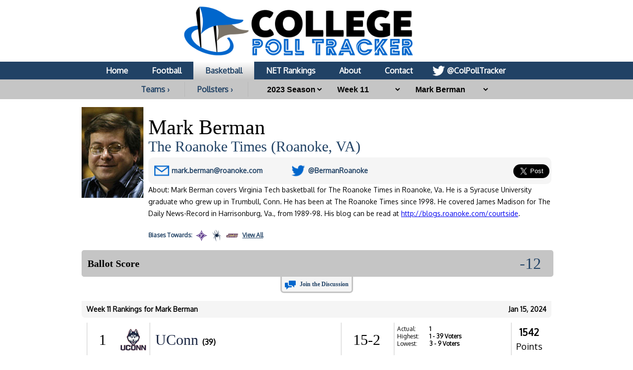

--- FILE ---
content_type: text/html; charset=UTF-8
request_url: https://collegepolltracker.com/basketball/pollster/mark-berman/2023/week-11
body_size: 11296
content:
<html><head><script>var __ezHttpConsent={setByCat:function(src,tagType,attributes,category,force,customSetScriptFn=null){var setScript=function(){if(force||window.ezTcfConsent[category]){if(typeof customSetScriptFn==='function'){customSetScriptFn();}else{var scriptElement=document.createElement(tagType);scriptElement.src=src;attributes.forEach(function(attr){for(var key in attr){if(attr.hasOwnProperty(key)){scriptElement.setAttribute(key,attr[key]);}}});var firstScript=document.getElementsByTagName(tagType)[0];firstScript.parentNode.insertBefore(scriptElement,firstScript);}}};if(force||(window.ezTcfConsent&&window.ezTcfConsent.loaded)){setScript();}else if(typeof getEzConsentData==="function"){getEzConsentData().then(function(ezTcfConsent){if(ezTcfConsent&&ezTcfConsent.loaded){setScript();}else{console.error("cannot get ez consent data");force=true;setScript();}});}else{force=true;setScript();console.error("getEzConsentData is not a function");}},};</script>
<script>var ezTcfConsent=window.ezTcfConsent?window.ezTcfConsent:{loaded:false,store_info:false,develop_and_improve_services:false,measure_ad_performance:false,measure_content_performance:false,select_basic_ads:false,create_ad_profile:false,select_personalized_ads:false,create_content_profile:false,select_personalized_content:false,understand_audiences:false,use_limited_data_to_select_content:false,};function getEzConsentData(){return new Promise(function(resolve){document.addEventListener("ezConsentEvent",function(event){var ezTcfConsent=event.detail.ezTcfConsent;resolve(ezTcfConsent);});});}</script>
<script>if(typeof _setEzCookies!=='function'){function _setEzCookies(ezConsentData){var cookies=window.ezCookieQueue;for(var i=0;i<cookies.length;i++){var cookie=cookies[i];if(ezConsentData&&ezConsentData.loaded&&ezConsentData[cookie.tcfCategory]){document.cookie=cookie.name+"="+cookie.value;}}}}
window.ezCookieQueue=window.ezCookieQueue||[];if(typeof addEzCookies!=='function'){function addEzCookies(arr){window.ezCookieQueue=[...window.ezCookieQueue,...arr];}}
addEzCookies([{name:"ezoab_370989",value:"mod1-c; Path=/; Domain=collegepolltracker.com; Max-Age=7200",tcfCategory:"store_info",isEzoic:"true",},{name:"ezosuibasgeneris-1",value:"fa82fb90-1464-4a52-57a5-2c964314a019; Path=/; Domain=collegepolltracker.com; Expires=Sun, 24 Jan 2027 18:30:47 UTC; Secure; SameSite=None",tcfCategory:"understand_audiences",isEzoic:"true",}]);if(window.ezTcfConsent&&window.ezTcfConsent.loaded){_setEzCookies(window.ezTcfConsent);}else if(typeof getEzConsentData==="function"){getEzConsentData().then(function(ezTcfConsent){if(ezTcfConsent&&ezTcfConsent.loaded){_setEzCookies(window.ezTcfConsent);}else{console.error("cannot get ez consent data");_setEzCookies(window.ezTcfConsent);}});}else{console.error("getEzConsentData is not a function");_setEzCookies(window.ezTcfConsent);}</script><script type="text/javascript" data-ezscrex='false' data-cfasync='false'>window._ezaq = Object.assign({"edge_cache_status":11,"edge_response_time":123,"url":"https://collegepolltracker.com/basketball/pollster/mark-berman/2023/week-11"}, typeof window._ezaq !== "undefined" ? window._ezaq : {});</script><script type="text/javascript" data-ezscrex='false' data-cfasync='false'>window._ezaq = Object.assign({"ab_test_id":"mod1-c"}, typeof window._ezaq !== "undefined" ? window._ezaq : {});window.__ez=window.__ez||{};window.__ez.tf={};</script><script type="text/javascript" data-ezscrex='false' data-cfasync='false'>window.ezDisableAds = true;</script><script data-ezscrex='false' data-cfasync='false' data-pagespeed-no-defer>var __ez=__ez||{};__ez.stms=Date.now();__ez.evt={};__ez.script={};__ez.ck=__ez.ck||{};__ez.template={};__ez.template.isOrig=true;window.__ezScriptHost="//www.ezojs.com";__ez.queue=__ez.queue||function(){var e=0,i=0,t=[],n=!1,o=[],r=[],s=!0,a=function(e,i,n,o,r,s,a){var l=arguments.length>7&&void 0!==arguments[7]?arguments[7]:window,d=this;this.name=e,this.funcName=i,this.parameters=null===n?null:w(n)?n:[n],this.isBlock=o,this.blockedBy=r,this.deleteWhenComplete=s,this.isError=!1,this.isComplete=!1,this.isInitialized=!1,this.proceedIfError=a,this.fWindow=l,this.isTimeDelay=!1,this.process=function(){f("... func = "+e),d.isInitialized=!0,d.isComplete=!0,f("... func.apply: "+e);var i=d.funcName.split("."),n=null,o=this.fWindow||window;i.length>3||(n=3===i.length?o[i[0]][i[1]][i[2]]:2===i.length?o[i[0]][i[1]]:o[d.funcName]),null!=n&&n.apply(null,this.parameters),!0===d.deleteWhenComplete&&delete t[e],!0===d.isBlock&&(f("----- F'D: "+d.name),m())}},l=function(e,i,t,n,o,r,s){var a=arguments.length>7&&void 0!==arguments[7]?arguments[7]:window,l=this;this.name=e,this.path=i,this.async=o,this.defer=r,this.isBlock=t,this.blockedBy=n,this.isInitialized=!1,this.isError=!1,this.isComplete=!1,this.proceedIfError=s,this.fWindow=a,this.isTimeDelay=!1,this.isPath=function(e){return"/"===e[0]&&"/"!==e[1]},this.getSrc=function(e){return void 0!==window.__ezScriptHost&&this.isPath(e)&&"banger.js"!==this.name?window.__ezScriptHost+e:e},this.process=function(){l.isInitialized=!0,f("... file = "+e);var i=this.fWindow?this.fWindow.document:document,t=i.createElement("script");t.src=this.getSrc(this.path),!0===o?t.async=!0:!0===r&&(t.defer=!0),t.onerror=function(){var e={url:window.location.href,name:l.name,path:l.path,user_agent:window.navigator.userAgent};"undefined"!=typeof _ezaq&&(e.pageview_id=_ezaq.page_view_id);var i=encodeURIComponent(JSON.stringify(e)),t=new XMLHttpRequest;t.open("GET","//g.ezoic.net/ezqlog?d="+i,!0),t.send(),f("----- ERR'D: "+l.name),l.isError=!0,!0===l.isBlock&&m()},t.onreadystatechange=t.onload=function(){var e=t.readyState;f("----- F'D: "+l.name),e&&!/loaded|complete/.test(e)||(l.isComplete=!0,!0===l.isBlock&&m())},i.getElementsByTagName("head")[0].appendChild(t)}},d=function(e,i){this.name=e,this.path="",this.async=!1,this.defer=!1,this.isBlock=!1,this.blockedBy=[],this.isInitialized=!0,this.isError=!1,this.isComplete=i,this.proceedIfError=!1,this.isTimeDelay=!1,this.process=function(){}};function c(e,i,n,s,a,d,c,u,f){var m=new l(e,i,n,s,a,d,c,f);!0===u?o[e]=m:r[e]=m,t[e]=m,h(m)}function h(e){!0!==u(e)&&0!=s&&e.process()}function u(e){if(!0===e.isTimeDelay&&!1===n)return f(e.name+" blocked = TIME DELAY!"),!0;if(w(e.blockedBy))for(var i=0;i<e.blockedBy.length;i++){var o=e.blockedBy[i];if(!1===t.hasOwnProperty(o))return f(e.name+" blocked = "+o),!0;if(!0===e.proceedIfError&&!0===t[o].isError)return!1;if(!1===t[o].isComplete)return f(e.name+" blocked = "+o),!0}return!1}function f(e){var i=window.location.href,t=new RegExp("[?&]ezq=([^&#]*)","i").exec(i);"1"===(t?t[1]:null)&&console.debug(e)}function m(){++e>200||(f("let's go"),p(o),p(r))}function p(e){for(var i in e)if(!1!==e.hasOwnProperty(i)){var t=e[i];!0===t.isComplete||u(t)||!0===t.isInitialized||!0===t.isError?!0===t.isError?f(t.name+": error"):!0===t.isComplete?f(t.name+": complete already"):!0===t.isInitialized&&f(t.name+": initialized already"):t.process()}}function w(e){return"[object Array]"==Object.prototype.toString.call(e)}return window.addEventListener("load",(function(){setTimeout((function(){n=!0,f("TDELAY -----"),m()}),5e3)}),!1),{addFile:c,addFileOnce:function(e,i,n,o,r,s,a,l,d){t[e]||c(e,i,n,o,r,s,a,l,d)},addDelayFile:function(e,i){var n=new l(e,i,!1,[],!1,!1,!0);n.isTimeDelay=!0,f(e+" ...  FILE! TDELAY"),r[e]=n,t[e]=n,h(n)},addFunc:function(e,n,s,l,d,c,u,f,m,p){!0===c&&(e=e+"_"+i++);var w=new a(e,n,s,l,d,u,f,p);!0===m?o[e]=w:r[e]=w,t[e]=w,h(w)},addDelayFunc:function(e,i,n){var o=new a(e,i,n,!1,[],!0,!0);o.isTimeDelay=!0,f(e+" ...  FUNCTION! TDELAY"),r[e]=o,t[e]=o,h(o)},items:t,processAll:m,setallowLoad:function(e){s=e},markLoaded:function(e){if(e&&0!==e.length){if(e in t){var i=t[e];!0===i.isComplete?f(i.name+" "+e+": error loaded duplicate"):(i.isComplete=!0,i.isInitialized=!0)}else t[e]=new d(e,!0);f("markLoaded dummyfile: "+t[e].name)}},logWhatsBlocked:function(){for(var e in t)!1!==t.hasOwnProperty(e)&&u(t[e])}}}();__ez.evt.add=function(e,t,n){e.addEventListener?e.addEventListener(t,n,!1):e.attachEvent?e.attachEvent("on"+t,n):e["on"+t]=n()},__ez.evt.remove=function(e,t,n){e.removeEventListener?e.removeEventListener(t,n,!1):e.detachEvent?e.detachEvent("on"+t,n):delete e["on"+t]};__ez.script.add=function(e){var t=document.createElement("script");t.src=e,t.async=!0,t.type="text/javascript",document.getElementsByTagName("head")[0].appendChild(t)};__ez.dot=__ez.dot||{};__ez.queue.addFileOnce('/detroitchicago/boise.js', '/detroitchicago/boise.js?gcb=195-1&cb=5', true, [], true, false, true, false);__ez.queue.addFileOnce('/parsonsmaize/abilene.js', '/parsonsmaize/abilene.js?gcb=195-1&cb=e80eca0cdb', true, [], true, false, true, false);__ez.queue.addFileOnce('/parsonsmaize/mulvane.js', '/parsonsmaize/mulvane.js?gcb=195-1&cb=e75e48eec0', true, ['/parsonsmaize/abilene.js'], true, false, true, false);__ez.queue.addFileOnce('/detroitchicago/birmingham.js', '/detroitchicago/birmingham.js?gcb=195-1&cb=539c47377c', true, ['/parsonsmaize/abilene.js'], true, false, true, false);</script>
<script data-ezscrex="false" type="text/javascript" data-cfasync="false">window._ezaq = Object.assign({"ad_cache_level":0,"adpicker_placement_cnt":0,"ai_placeholder_cache_level":0,"ai_placeholder_placement_cnt":-1,"domain":"collegepolltracker.com","domain_id":370989,"ezcache_level":0,"ezcache_skip_code":14,"has_bad_image":0,"has_bad_words":0,"is_sitespeed":0,"lt_cache_level":0,"response_size":41786,"response_size_orig":35872,"response_time_orig":110,"template_id":5,"url":"https://collegepolltracker.com/basketball/pollster/mark-berman/2023/week-11","word_count":0,"worst_bad_word_level":0}, typeof window._ezaq !== "undefined" ? window._ezaq : {});__ez.queue.markLoaded('ezaqBaseReady');</script>
<script type='text/javascript' data-ezscrex='false' data-cfasync='false'>
window.ezAnalyticsStatic = true;

function analyticsAddScript(script) {
	var ezDynamic = document.createElement('script');
	ezDynamic.type = 'text/javascript';
	ezDynamic.innerHTML = script;
	document.head.appendChild(ezDynamic);
}
function getCookiesWithPrefix() {
    var allCookies = document.cookie.split(';');
    var cookiesWithPrefix = {};

    for (var i = 0; i < allCookies.length; i++) {
        var cookie = allCookies[i].trim();

        for (var j = 0; j < arguments.length; j++) {
            var prefix = arguments[j];
            if (cookie.indexOf(prefix) === 0) {
                var cookieParts = cookie.split('=');
                var cookieName = cookieParts[0];
                var cookieValue = cookieParts.slice(1).join('=');
                cookiesWithPrefix[cookieName] = decodeURIComponent(cookieValue);
                break; // Once matched, no need to check other prefixes
            }
        }
    }

    return cookiesWithPrefix;
}
function productAnalytics() {
	var d = {"pr":[6],"omd5":"b5db8f183b51e4f1aa0168b383949688","nar":"risk score"};
	d.u = _ezaq.url;
	d.p = _ezaq.page_view_id;
	d.v = _ezaq.visit_uuid;
	d.ab = _ezaq.ab_test_id;
	d.e = JSON.stringify(_ezaq);
	d.ref = document.referrer;
	d.c = getCookiesWithPrefix('active_template', 'ez', 'lp_');
	if(typeof ez_utmParams !== 'undefined') {
		d.utm = ez_utmParams;
	}

	var dataText = JSON.stringify(d);
	var xhr = new XMLHttpRequest();
	xhr.open('POST','/ezais/analytics?cb=1', true);
	xhr.onload = function () {
		if (xhr.status!=200) {
            return;
		}

        if(document.readyState !== 'loading') {
            analyticsAddScript(xhr.response);
            return;
        }

        var eventFunc = function() {
            if(document.readyState === 'loading') {
                return;
            }
            document.removeEventListener('readystatechange', eventFunc, false);
            analyticsAddScript(xhr.response);
        };

        document.addEventListener('readystatechange', eventFunc, false);
	};
	xhr.setRequestHeader('Content-Type','text/plain');
	xhr.send(dataText);
}
__ez.queue.addFunc("productAnalytics", "productAnalytics", null, true, ['ezaqBaseReady'], false, false, false, true);
</script><base href="https://collegepolltracker.com/basketball/pollster/mark-berman/2023/week-11"/>
        <title>Mark Berman at College Poll Tracker</title>
        <meta name="viewport" content="width=device-width, initial-scale=1.0, maximum-scale=1.0, user-scalable=no"/>
        <meta name="HandheldFriendly" content="true"/>
        <meta description="Mark Berman full poll breakdown at College Poll Tracker (formerly AP Poll Stalker) providing full ballot information."/>
        <meta name="theme-color" content="#014587"/>
        <meta name="twitter:site" content="@colpolltracker"/>
        <meta name="og:image" content="https://images.collegepolltracker.com/twitimgplg/mark-berman.jpg?20250203"/>
        <meta name="og:title" content="Mark Berman at College Poll Tracker"/>
        <meta name="og:image:width" content="1200"/>
        <meta name="og:image:height" content="630"/>
        <meta name="twitter:image" content="https://images.collegepolltracker.com/twitimgplg/mark-berman.jpg?20250203"/>
        <meta name="twitter:title" content="Mark Berman at College Poll Tracker"/>
        <meta name="twitter:card" content="summary_large_image"/>
        <meta name="ir-site-verification-token" value="1593283434"/>

        <meta content="yes" name="apple-mobile-web-app-capable"/>

        <script src="https://cmp.gatekeeperconsent.com/min.js" data-cfasync="false"></script>
        <script src="https://the.gatekeeperconsent.com/cmp.min.js" data-cfasync="false"></script>
        <script async="" src="//www.ezojs.com/ezoic/sa.min.js"></script>
        <script>
            window.ezstandalone = window.ezstandalone || {};
            ezstandalone.cmd = ezstandalone.cmd || [];
        </script>

        <link rel="stylesheet" type="text/css" href="//images.collegepolltracker.com/styles/reset.css"/>
        <link href="https://fonts.cdnfonts.com/css/norwester" rel="stylesheet"/>
        <link rel="stylesheet" type="text/css" href="//images.collegepolltracker.com/styles/main.css?v=20231218f"/>
        <link href="https://fonts.googleapis.com/css?family=Oxygen|Saira" rel="stylesheet"/>
        <script type="text/javascript" src="//ajax.googleapis.com/ajax/libs/jquery/3.1.0/jquery.min.js"></script>
        <script type="text/javascript" src="//ajax.googleapis.com/ajax/libs/jqueryui/1.11.4/jquery-ui.min.js"></script>
        <script type="text/javascript" src="//images.collegepolltracker.com/scripts/jquery.adblock-detector.js"></script>
        <script type="text/javascript" src="https://maps.googleapis.com/maps/api/js?key=AIzaSyC8AaNgiKT76tQQQY8XJlGRxyQ2VS_NZzI"></script>

        <script type="text/javascript" src="//images.collegepolltracker.com/scripts/jquery.googlemap.js"></script>
        <script type="text/javascript" src="//images.collegepolltracker.com/scripts/js.cookie.js"></script>
        <script type="text/javascript" src="//images.collegepolltracker.com/scripts/main.js?v=20230104"></script>
        <script type="text/javascript" src="//images.collegepolltracker.com/scripts/highcharts.js"></script>

        <link rel="icon" type="image/png" href="//images.collegepolltracker.com/images/favicon.png"/>
        <!-- Global site tag (gtag.js) - Google Analytics -->
        <script async="" src="https://www.googletagmanager.com/gtag/js?id=G-DKEN65QJWP"></script>
        <script>
            window.dataLayer = window.dataLayer || [];
            function gtag(){dataLayer.push(arguments);}
            gtag('js', new Date());

            gtag('config', 'G-DKEN65QJWP');
        </script>
        <script>
          (function(i,s,o,g,r,a,m){i['GoogleAnalyticsObject']=r;i[r]=i[r]||function(){
          (i[r].q=i[r].q||[]).push(arguments)},i[r].l=1*new Date();a=s.createElement(o),
          m=s.getElementsByTagName(o)[0];a.async=1;a.src=g;m.parentNode.insertBefore(a,m)
          })(window,document,'script','//www.google-analytics.com/analytics.js','ga');

          ga('create', 'UA-54655024-1', 'auto');
          ga('send', 'pageview');

        </script>
     
    <link rel='canonical' href='https://collegepolltracker.com/basketball/pollster/mark-berman/2023/week-11' />
<script type='text/javascript'>
var ezoTemplate = 'orig_site';
var ezouid = '1';
var ezoFormfactor = '1';
</script><script data-ezscrex="false" type='text/javascript'>
var soc_app_id = '0';
var did = 370989;
var ezdomain = 'collegepolltracker.com';
var ezoicSearchable = 1;
</script></head>
    <body style="margin: 0;padding:0">
    <div id="header" style="text-align: center;">
        <a href="/"><div id="headerNonMobileHolder"><img src="//images.collegepolltracker.com/images/collegepolltracker_logo.png" alt="College Poll Tracker" id="siteLogo"/><img src="//collegepolltracker.com/images/collegepolltracker_logo_wide.png" alt="College Poll Tracker" id="siteLogoWide"/></div><img src="//collegepolltracker.com/images/collegepolltracker_logo_mobile.png" alt="College Poll Tracker" id="siteLogoMobile"/></a>
                <div id="navBar">
            <ul>
                <li><a href="/">Home</a></li>
                <li><a href="/football/">Football</a></li>
                <li><a href="/basketball/" class="nav_selected">Basketball</a></li>
                <li><a href="https://bracketologists.com">NET Rankings</a></li>
                <li><a href="/about/">About</a></li>
                <li><a href="/contact/">Contact</a></li>
                <li><a href="https://twitter.com/colpolltracker" class="twitterLink" target="_blank">@ColPollTracker</a></li>
            </ul>
        </div>
        <div id="navBarMobile">
            <ul class="mobileRow1">
                <li><a href="/"><img src="/images/mobile_home_btn.png" alt="Home"/></a></li>
                <li><a href="/about/"><img src="/images/mobile_about_btn.png" alt="About"/></a></li>
                <li><a href="/contact/"><img src="/images/mobile_contact_btn.png" alt="Contact"/></a></li>
                <li><a href="https://twitter.com/colpolltracker" target="_blank"><img src="/images/mobile_twitter_btn.png" alt="Twitter"/></a></li>
            </ul>
            <ul class="mobileRow2">
                <li><a href="/football/">Football</a></li>
                <li><a href="/basketball/" class="nav_selected">Basketball</a></li>
                <li><a href="https://bracketologists.com">NET</a></li>
            </ul>
        </div>
        <div id="filterBar">
                <input type="hidden" name="currentPage" id="currentPage" value=""/>
        <a href="/basketball/conferences" class="teamsConfButton">Teams ›</a><a href="/basketball/pollsters/2023" class="teamsConfButton">Pollsters ›</a>        <select name="year" id="year" onchange="updateFilter();">
        <option value="2025">2025 Season</option><option value="2024">2024 Season</option><option value="2023" selected="selected">2023 Season</option><option value="2022">2022 Season</option><option value="2021">2021 Season</option><option value="2020">2020 Season</option><option value="2019">2019 Season</option><option value="2018">2018 Season</option><option value="2017">2017 Season</option><option value="2016">2016 Season</option><option value="2015">2015 Season</option><option value="2014">2014 Season</option><option value="2013">2013 Season</option>        </select>
                <select name="week" id="week" onchange="updateFilter();">
        <option value="final-rankings">Final Rankings</option><option value="week-20">Week 20</option><option value="week-19">Week 19</option><option value="week-18">Week 18</option><option value="week-17">Week 17</option><option value="week-16">Week 16</option><option value="week-15">Week 15</option><option value="week-14">Week 14</option><option value="week-13">Week 13</option><option value="week-12">Week 12</option><option value="week-11" selected="selected">Week 11</option><option value="week-10">Week 10</option><option value="week-9">Week 9</option><option value="week-8">Week 8</option><option value="week-7">Week 7</option><option value="week-6">Week 6</option><option value="week-5">Week 5</option><option value="week-4">Week 4</option><option value="week-3">Week 3</option><option value="week-2">Week 2</option><option value="pre-season">Pre-Season</option>        </select>
        <select name="pollster" id="pollster" onchange="updateFilter();">
        <option value="0">Pollster</option>
        <option value="adam-cole">Adam Cole</option><option value="andrew-quinn">Andrew Quinn</option><option value="ben-steele">Ben Steele</option><option value="bob-ballou">Bob Ballou</option><option value="bob-holt">Bob Holt</option><option value="brenna-greene">Brenna Greene</option><option value="bret-bloomquist">Bret Bloomquist</option><option value="brian-holland">Brian Holland</option><option value="brice-cherry">Brice Cherry</option><option value="bruce-pascoe">Bruce Pascoe</option><option value="calum-mcandrew">Calum McAndrew</option><option value="chad-leistikow">Chad Leistikow</option><option value="chandler-mack">Chandler Mack</option><option value="chris-murray">Chris Murray</option><option value="darnell-dickson">Darnell Dickson</option><option value="dave-borges">Dave Borges</option><option value="dave-preston">Dave Preston</option><option value="dave-reardon">Dave Reardon</option><option value="david-jablonski">David Jablonski</option><option value="david-jones">David Jones</option><option value="dick-vitale">Dick Vitale</option><option value="donna-ditota">Donna Ditota</option><option value="dylan-sinn">Dylan Sinn</option><option value="geoff-grammer">Geoff Grammer</option><option value="jay-tust">Jay Tust</option><option value="jb-ricks">JB Ricks</option><option value="jeff-borzello">Jeff Borzello</option><option value="jeff-neiburg">Jeff Neiburg</option><option value="jeff-welsch">Jeff Welsch</option><option value="jerry-carino">Jerry Carino</option><option value="jerry-dipaola">Jerry DiPaola</option><option value="jon-rothstein">Jon Rothstein</option><option value="jon-wilner">Jon Wilner</option><option value="justin-jackson">Justin Jackson</option><option value="justin-martinez">Justin Martinez</option><option value="kate-rogerson">Kate Rogerson</option><option value="kellis-robinett">Kellis Robinett</option><option value="kevin-brockway">Kevin Brockway</option><option value="kevin-mcnamara">Kevin McNamara</option><option value="kevin-sjuts">Kevin Sjuts</option><option value="kyle-austin">Kyle Austin</option><option value="lauren-walsh">Lauren Walsh</option><option value="luca-evans">Luca Evans</option><option value="luke-decock">Luke DeCock</option><option value="marcus-fuller">Marcus Fuller</option><option value="mark-berman" selected="selected">Mark Berman</option><option value="mark-zeigler">Mark Zeigler</option><option value="mia-oampaposbrien">Mia O&#39;Brien</option><option value="michelle-gardner">Michelle Gardner</option><option value="nick-alvarez">Nick Alvarez</option><option value="parth-upadhyaya">Parth Upadhyaya</option><option value="pat-rooney">Pat Rooney</option><option value="rick-bozich">Rick Bozich</option><option value="rodd-baxley">Rodd Baxley</option><option value="scott-richey">Scott Richey</option><option value="seth-davis">Seth Davis</option><option value="shane-mettlen">Shane Mettlen</option><option value="sheldon-mickles">Sheldon Mickles</option><option value="stefan-krajisnik">Stefan Krajisnik</option><option value="stephen-means">Stephen Means</option><option value="steve-greenberg">Steve Greenberg</option><option value="steve-hewitt">Steve Hewitt</option><option value="todd-golden">Todd Golden</option><option value="tony-garcia">Tony Garcia</option><option value="zach-klein">Zach Klein</option>        </select>
                <input type="hidden" name="sport" id="sport" value="basketball"/>
                </div>
    </div>
            <div id="contents" style="clear:both;">
    <div class="noticeBar noticeBarAdBlocker">We noticed that you&#39;re using an Ad Blocker. We totally get it, nobody likes ads. The ads that we display are what allows us to continue offering this website for free to all users. If you enjoy our website please disable your ad blocker on this site, allowing us to pay the bills and keep the site alive. If you&#39;d like to continue using an ad blocker, please consider a small donation through our <a target="_blank" href="https://www.buymeacoffee.com/colpolltracker">Buy Me a Coffee</a> page. Thank you for your consideration!</div>    <!--<div style="display:block;background:#e53c2e;color:#FFF;text-align:center;font-family:Arial;font-weight:bold;font-size:15px; line-height:22px; text-decoration:none;padding:10px;">We apologize for the missing AP Top 25 data for 4/9. Unfortunately, the AP hasn't yet released the ballot data for this week. They've notified us that they are experiencing technical difficulties. As soon as it's available, we will have it published.<!-- In the mean time, check out today's NET rankings at <a href="https://bracketologists.com">Bracketologists.com</a>.</div>--><br/><img src="/images/pollsters/mark-berman.jpg?2025" class="pollsterPhoto"/><input type="hidden" name="pollster-page" id="pollster-page" value="mark-berman"/><div class="pollsterPageInfo"><span class="teamPageName">Mark Berman</span><span class="pollsterCompany"><a href="http://www.roanoke.com/" target="_blank">The Roanoke Times (Roanoke, VA)</a></span><div class="teamInfoBox"><div class="pollsterInfoBox1"><span class="pollsterEmailLine"><b>E-mail:</b> <a href="mailto:mark.berman@roanoke.com">mark.berman@roanoke.com</a></span></div><div class="pollsterInfoBox2"><span class="pollsterTwitterLine"><b>Twitter:</b> <a href="http://www.twitter.com/BermanRoanoke" target="_blank">@BermanRoanoke</a></span><input type="hidden" name="twitterHandle" id="twitterHandle" value="@BermanRoanoke"/></div><div class="teamInfoBox3">
<a href="https://twitter.com/share" class="twitter-share-button" data-via="colpolltracker" data-size="large" data-related="colpolltracker" data-count="none" data-hashtags="APTop25">Tweet Page</a>
<script>!function(d,s,id){var js,fjs=d.getElementsByTagName(s)[0],p=/^http:/.test(d.location)?'http':'https';if(!d.getElementById(id)){js=d.createElement(s);js.id=id;js.src=p+'://platform.twitter.com/widgets.js';fjs.parentNode.insertBefore(js,fjs);}}(document, 'script', 'twitter-wjs');</script>
</div>
</div><span class="teamPageWebsite">About: Mark Berman covers Virginia Tech basketball for The Roanoke Times in Roanoke, Va. He is a Syracuse University graduate who grew up in Trumbull, Conn. He has been at The Roanoke Times since 1998. He covered James Madison for The Daily News-Record in Harrisonburg, Va., from 1989-98. His blog can be read at <a href="http://blogs.roanoke.com/courtside">http://blogs.roanoke.com/courtside</a>.</span><br/>
<div id="pollsterBias"><a href="/basketball/pollster/mark-berman/bias"><div id="pollsterBiasFor">Biases</div><div id="pollsterBiasFor"> Towards: <img src="//images.collegepolltracker.com/logos/png/fu3_50_100.png" alt="Furman Paladins"/><img src="//images.collegepolltracker.com/logos/png/ur_50_100.png" alt="Richmond Spiders"/><img src="//images.collegepolltracker.com/logos/png/jmu_50_100.png" alt="James Madison Dukes"/></div><span class="pollsterBiasMore">View All</span></a></div><br style="clear:both;"/></div><br style="clear:both;"/><!-- Ezoic - Content_Small_1 - mid_content -->
<div id="ezoic-pub-ad-placeholder-128"> </div>
<!-- End Ezoic - Content_Small_1 - mid_content -->
<div id="votingBox">
    <h3>Ballot Score</h3>
    <div id="votingButtons">
                <span id="voteScore">-12</span>
                <input type="hidden" name="ballotID" id="ballotID" value="2024-01-15_368"/>
        <input type="hidden" name="voted" id="voted" value=""/>
        <script lang="javascript">loadBallotPage();</script>
    </div>
</div>
<div id="votingSuccess">
    <p style="inline-block;float:left;">Your vote has been saved. Now why don&#39;t you let this pollster know what you thought of their ballot? <a href="http://twitter.com/home?status=@BermanRoanoke @ColPollTracker #APTop25" target="_blank" id="voteSuccessTweetBtn">Compose Tweet</a></p>
</div>
<div id="commentLink">
<a href="#comment_thread">Join the Discussion</a>
</div>
    <!-- Ezoic - Content_Small_2 - long_content -->
    <div id="ezoic-pub-ad-placeholder-130"> </div>
    <!-- End Ezoic - Content_Small_2 - long_content -->
    <br style="clear:both;"/><span class="weekBar"><span class="weekBarDate">Jan 15, 2024</span>Week 11 Rankings for Mark Berman</span><div class="teamBar " onclick="location.href=&#39;/basketball/team/uc/2023&#39;;"><span class="teamRank">1</span><img class="teamLogo" src="/logos/png/uc_100_100.png"/><span class="teamName"><a href="/basketball/team/connecticut-huskies/2023" style="color:#1c2844">UConn</a> <span class="teamFirst"><b>(39)</b> </span></span><div class="secondRow"><span class="teamRecord">15-2</span><span class="teamData"><span class="teamDataLabel">Actual:</span> 1<br/><span class="teamDataLabel">Highest:</span> 1<span class="rName"> - 39 Voters</span><br/><span class="teamDataLabel">Lowest:</span> 3<span class="rName"> - 9 Voters</span><br/></span><span class="teamPoints"><b>1542</b><br/>Points</span></div></div><div class="teamBar " onclick="location.href=&#39;/basketball/team/pu2/2023&#39;;"><span class="teamRank">2</span><img class="teamLogo" src="/logos/png/pu2_100_100.png"/><span class="teamName"><a href="/basketball/team/purdue-boilermakers/2023" style="color:#b2956c">Purdue</a> <span class="teamFirst"><b>(20)</b> </span></span><div class="secondRow"><span class="teamRecord">15-2</span><span class="teamData"><span class="teamDataLabel">Actual:</span> 2<br/><span class="teamDataLabel">Highest:</span> 1<span class="rName"> - 20 Voters</span><br/><span class="teamDataLabel">Lowest:</span> 6<span class="rName"> - Stefan Krajisnik</span><br/></span><span class="teamPoints"><b>1506</b><br/>Points</span></div></div><div class="teamBar " onclick="location.href=&#39;/basketball/team/ku/2023&#39;;"><span class="teamRank">3</span><img class="teamLogo" src="/logos/png/ku_100_100.png"/><span class="teamName"><a href="/basketball/team/kansas-jayhawks/2023" style="color:#2c409b">Kansas</a> <span class="teamFirst"><b>(3)</b> </span></span><div class="secondRow"><span class="teamRecord">14-2</span><span class="teamData"><span class="teamDataLabel">Actual:</span> 3<br/><span class="teamDataLabel">Highest:</span> 1<span class="rName"> - 3 Voters</span><br/><span class="teamDataLabel">Lowest:</span> 9<span class="rName"> - Jeff Neiburg</span><br/></span><span class="teamPoints"><b>1426</b><br/>Points</span></div></div><div class="teamBar " onclick="location.href=&#39;/basketball/team/unc2/2023&#39;;"><span class="teamRank">4</span><img class="teamLogo" src="/logos/png/unc2_100_100.png"/><span class="teamName"><a href="/basketball/team/north-carolina-tar-heels/2023" style="color:#7CADD3">North Carolina</a> <span class="teamFirst"><b>(1)</b> </span></span><div class="secondRow"><span class="teamRecord">13-3</span><span class="teamData"><span class="teamDataLabel">Actual:</span> 4<br/><span class="teamDataLabel">Highest:</span> 1<span class="rName"> - Jon Wilner</span><br/><span class="teamDataLabel">Lowest:</span> 6<span class="rName"> - 4 Voters</span><br/></span><span class="teamPoints"><b>1407</b><br/>Points</span></div></div><div class="extremePickHeader"><h4>EXTREME PICK</h4> This pick is 5+ spots from the actual ranking.</div><div class="teamBar extremePick" onclick="location.href=&#39;/basketball/team/um3/2023&#39;;"><span class="teamRank">5</span><img class="teamLogo" src="/logos/png/um3_100_100.png"/><span class="teamName"><a href="/basketball/team/memphis-tigers/2023" style="color:#004f9a">Memphis</a> <span class="teamFirst"></span></span><div class="secondRow"><span class="teamRecord">15-2</span><span class="teamData"><span class="teamDataLabel">Actual:</span> 10<br/><span class="teamDataLabel">Highest:</span> 5<span class="rName"> - 4 Voters</span><br/><span class="teamDataLabel">Lowest:</span> 19<span class="rName"> - Jeff Neiburg</span><br/></span><span class="teamPoints"><b>987</b><br/>Points</span></div></div><div class="extremePickHeader"><h4>EXTREME PICK</h4> This pick is 5+ spots from the actual ranking.</div><div class="teamBar extremePick" onclick="location.href=&#39;/basketball/team/uw2/2023&#39;;"><span class="teamRank">6</span><img class="teamLogo" src="/logos/png/uw2_100_100.png"/><span class="teamName"><a href="/basketball/team/wisconsin-badgers/2023" style="color:#CF3747">Wisconsin</a> <span class="teamFirst"></span></span><div class="secondRow"><span class="teamRecord">13-3</span><span class="teamData"><span class="teamDataLabel">Actual:</span> 11<br/><span class="teamDataLabel">Highest:</span> 5<span class="rName"> - 2 Voters</span><br/><span class="teamDataLabel">Lowest:</span> 22<span class="rName"> - Dave Borges</span><br/></span><span class="teamPoints"><b>948</b><br/>Points</span></div></div><div class="teamBar " onclick="location.href=&#39;/basketball/team/uh2/2023&#39;;"><span class="teamRank">7</span><img class="teamLogo" src="/logos/png/uh2_100_100.png"/><span class="teamName"><a href="/basketball/team/houston-cougars/2023" style="color:#c73040">Houston</a> <span class="teamFirst"></span></span><div class="secondRow"><span class="teamRecord">14-2</span><span class="teamData"><span class="teamDataLabel">Actual:</span> 5<br/><span class="teamDataLabel">Highest:</span> 3<span class="rName"> - Donna Ditota</span><br/><span class="teamDataLabel">Lowest:</span> 11<span class="rName"> - Michelle Gardner</span><br/></span><span class="teamPoints"><b>1236</b><br/>Points</span></div></div><div class="teamBar " onclick="location.href=&#39;/basketball/team/uk/2023&#39;;"><span class="teamRank">8</span><img class="teamLogo" src="/logos/png/uk_100_100.png"/><span class="teamName"><a href="/basketball/team/kentucky-wildcats/2023" style="color:#0033A0">Kentucky</a> <span class="teamFirst"></span></span><div class="secondRow"><span class="teamRecord">12-3</span><span class="teamData"><span class="teamDataLabel">Actual:</span> 8<br/><span class="teamDataLabel">Highest:</span> 3<span class="rName"> - Mark Zeigler</span><br/><span class="teamDataLabel">Lowest:</span> 16<span class="rName"> - 2 Voters</span><br/></span><span class="teamPoints"><b>1123</b><br/>Points</span></div></div><div class="teamBar " onclick="location.href=&#39;/basketball/team/ut/2023&#39;;"><span class="teamRank">9</span><img class="teamLogo" src="/logos/png/ut_100_100.png"/><span class="teamName"><a href="/basketball/team/tennessee-volunteers/2023" style="color:#F46F21">Tennessee</a> <span class="teamFirst"></span></span><div class="secondRow"><span class="teamRecord">12-4</span><span class="teamData"><span class="teamDataLabel">Actual:</span> 6<br/><span class="teamDataLabel">Highest:</span> 4<span class="rName"> - 2 Voters</span><br/><span class="teamDataLabel">Lowest:</span> 17<span class="rName"> - Dave Borges</span><br/></span><span class="teamPoints"><b>1147</b><br/>Points</span></div></div><div class="teamBar " onclick="location.href=&#39;/basketball/team/du4/2023&#39;;"><span class="teamRank">10</span><img class="teamLogo" src="/logos/png/du4_100_100.png"/><span class="teamName"><a href="/basketball/team/duke-blue-devils/2023" style="color:#253B81">Duke</a> <span class="teamFirst"></span></span><div class="secondRow"><span class="teamRecord">13-3</span><span class="teamData"><span class="teamDataLabel">Actual:</span> 7<br/><span class="teamDataLabel">Highest:</span> 4<span class="rName"> - 3 Voters</span><br/><span class="teamDataLabel">Lowest:</span> 21<span class="rName"> - Scott Richey</span><br/></span><span class="teamPoints"><b>1130</b><br/>Points</span></div></div><div class="teamBar " onclick="location.href=&#39;/basketball/team/bu2/2023&#39;;"><span class="teamRank">11</span><img class="teamLogo" src="/logos/png/bu2_100_100.png"/><span class="teamName"><a href="/basketball/team/baylor-bears/2023" style="color:#efb311">Baylor</a> <span class="teamFirst"></span></span><div class="secondRow"><span class="teamRecord">14-2</span><span class="teamData"><span class="teamDataLabel">Actual:</span> 9<br/><span class="teamDataLabel">Highest:</span> 4<span class="rName"> - Chris Murray</span><br/><span class="teamDataLabel">Lowest:</span> 15<span class="rName"> - Dylan Sinn</span><br/></span><span class="teamPoints"><b>1055</b><br/>Points</span></div></div><div class="extremePickHeader"><h4>EXTREME PICK</h4> This pick is 5+ spots from the actual ranking.</div><div class="teamBar extremePick" onclick="location.href=&#39;/basketball/team/um4/2023&#39;;"><span class="teamRank">12</span><img class="teamLogo" src="/logos/png/um4_100_100.png"/><span class="teamName"><a href="/basketball/team/ole-miss-rebels/2023" style="color:#c31f26">Ole Miss</a> <span class="teamFirst"></span></span><div class="secondRow"><span class="teamRecord">15-1</span><span class="teamData"><span class="teamDataLabel">Actual:</span> 22<br/><span class="teamDataLabel">Highest:</span> 7<span class="rName"> - Dylan Sinn</span><br/><span class="teamDataLabel">Lowest:</span> NR<span class="rName"> - 24 Voters</span><br/></span><span class="teamPoints"><b>236</b><br/>Points</span></div></div><div class="teamBar " onclick="location.href=&#39;/basketball/team/au/2023&#39;;"><span class="teamRank">13</span><img class="teamLogo" src="/logos/png/au_100_100.png"/><span class="teamName"><a href="/basketball/team/auburn-tigers/2023" style="color:#e66824">Auburn</a> <span class="teamFirst"></span></span><div class="secondRow"><span class="teamRecord">14-2</span><span class="teamData"><span class="teamDataLabel">Actual:</span> 13<br/><span class="teamDataLabel">Highest:</span> 2<span class="rName"> - Rick Bozich</span><br/><span class="teamDataLabel">Lowest:</span> 23<span class="rName"> - Luca Evans</span><br/></span><span class="teamPoints"><b>905</b><br/>Points</span></div></div><div class="teamBar " onclick="location.href=&#39;/basketball/team/ua/2023&#39;;"><span class="teamRank">14</span><img class="teamLogo" src="/logos/png/ua_100_100.png"/><span class="teamName"><a href="/basketball/team/arizona-wildcats/2023" style="color:#cf3747">Arizona</a> <span class="teamFirst"></span></span><div class="secondRow"><span class="teamRecord">12-4</span><span class="teamData"><span class="teamDataLabel">Actual:</span> 12<br/><span class="teamDataLabel">Highest:</span> 6<span class="rName"> - Jeff Neiburg</span><br/><span class="teamDataLabel">Lowest:</span> NR<span class="rName"> - Kellis Robinett</span><br/></span><span class="teamPoints"><b>918</b><br/>Points</span></div></div><div class="teamBar " onclick="location.href=&#39;/basketball/team/ou/2023&#39;;"><span class="teamRank">15</span><img class="teamLogo" src="/logos/png/ou_100_100.png"/><span class="teamName"><a href="/basketball/team/oklahoma-sooners/2023" style="color:#841848">Oklahoma</a> <span class="teamFirst"></span></span><div class="secondRow"><span class="teamRecord">13-3</span><span class="teamData"><span class="teamDataLabel">Actual:</span> 15<br/><span class="teamDataLabel">Highest:</span> 9<span class="rName"> - Dylan Sinn</span><br/><span class="teamDataLabel">Lowest:</span> NR<span class="rName"> - 2 Voters</span><br/></span><span class="teamPoints"><b>633</b><br/>Points</span></div></div><div class="teamBar " onclick="location.href=&#39;/basketball/team/ui3/2023&#39;;"><span class="teamRank">16</span><img class="teamLogo" src="/logos/png/ui3_100_100.png"/><span class="teamName"><a href="/basketball/team/illinois-fighting-illini/2023" style="color:#E34C38">Illinois</a> <span class="teamFirst"></span></span><div class="secondRow"><span class="teamRecord">12-4</span><span class="teamData"><span class="teamDataLabel">Actual:</span> 14<br/><span class="teamDataLabel">Highest:</span> 10<span class="rName"> - 2 Voters</span><br/><span class="teamDataLabel">Lowest:</span> NR<span class="rName"> - 2 Voters</span><br/></span><span class="teamPoints"><b>660</b><br/>Points</span></div></div><div class="teamBar " onclick="location.href=&#39;/basketball/team/ud2/2023&#39;;"><span class="teamRank">17</span><img class="teamLogo" src="/logos/png/ud2_100_100.png"/><span class="teamName"><a href="/basketball/team/dayton-flyers/2023" style="color:#ee1f2f">Dayton</a> <span class="teamFirst"></span></span><div class="secondRow"><span class="teamRecord">13-2</span><span class="teamData"><span class="teamDataLabel">Actual:</span> 21<br/><span class="teamDataLabel">Highest:</span> 11<span class="rName"> - Chris Murray</span><br/><span class="teamDataLabel">Lowest:</span> NR<span class="rName"> - 18 Voters</span><br/></span><span class="teamPoints"><b>261</b><br/>Points</span></div></div><div class="teamBar " onclick="location.href=&#39;/basketball/team/usu/2023&#39;;"><span class="teamRank">18</span><img class="teamLogo" src="/logos/png/usu_100_100.png"/><span class="teamName"><a href="/basketball/team/utah-state-aggies/2023" style="color:#00263A">Utah State</a> <span class="teamFirst"></span></span><div class="secondRow"><span class="teamRecord">16-1</span><span class="teamData"><span class="teamDataLabel">Actual:</span> 16<br/><span class="teamDataLabel">Highest:</span> 10<span class="rName"> - 2 Voters</span><br/><span class="teamDataLabel">Lowest:</span> NR<span class="rName"> - Brian Holland</span><br/></span><span class="teamPoints"><b>541</b><br/>Points</span></div></div><div class="teamBar " onclick="location.href=&#39;/basketball/team/mu8/2023&#39;;"><span class="teamRank">19</span><img class="teamLogo" src="/logos/png/mu8_100_100.png"/><span class="teamName"><a href="/basketball/team/marquette-golden-eagles/2023" style="color:#001f5b">Marquette</a> <span class="teamFirst"></span></span><div class="secondRow"><span class="teamRecord">11-5</span><span class="teamData"><span class="teamDataLabel">Actual:</span> 17<br/><span class="teamDataLabel">Highest:</span> 11<span class="rName"> - 2 Voters</span><br/><span class="teamDataLabel">Lowest:</span> NR<span class="rName"> - 7 Voters</span><br/></span><span class="teamPoints"><b>516</b><br/>Points</span></div></div><div class="extremePickHeader"><h4>EXTREME PICK</h4> This pick is 5+ spots from the actual ranking.</div><div class="teamBar extremePick" onclick="location.href=&#39;/basketball/team/gcu/2023&#39;;"><span class="teamRank">20</span><img class="teamLogo" src="/logos/png/gcu_100_100.png"/><span class="teamName"><a href="/basketball/team/grand-canyon-lopes/2023" style="color:#542D90">Grand Canyon</a> <span class="teamFirst"></span></span><div class="secondRow"><span class="teamRecord">16-1</span><span class="teamData"><span class="teamDataLabel">Actual:</span> 30<br/><span class="teamDataLabel">Highest:</span> 14<span class="rName"> - Dylan Sinn</span><br/><span class="teamDataLabel">Lowest:</span> NR<span class="rName"> - 48 Voters</span><br/></span><span class="teamPoints"><b>49</b><br/>Points</span></div></div><div class="teamBar " onclick="location.href=&#39;/basketball/team/tcu/2023&#39;;"><span class="teamRank">21</span><img class="teamLogo" src="/logos/png/tcu_100_100.png"/><span class="teamName"><a href="/basketball/team/tcu-horned-frogs/2023" style="color:#342a7b">TCU</a> <span class="teamFirst"></span></span><div class="secondRow"><span class="teamRecord">13-3</span><span class="teamData"><span class="teamDataLabel">Actual:</span> 19<br/><span class="teamDataLabel">Highest:</span> 12<span class="rName"> - David Jablonski</span><br/><span class="teamDataLabel">Lowest:</span> NR<span class="rName"> - 17 Voters</span><br/></span><span class="teamPoints"><b>293</b><br/>Points</span></div></div><div class="extremePickHeader"><h4>EXTREME PICK</h4> This pick is 5+ spots from the actual ranking.</div><div class="teamBar extremePick" onclick="location.href=&#39;/basketball/team/shu/2023&#39;;"><span class="teamRank">22</span><img class="teamLogo" src="/logos/png/shu_100_100.png"/><span class="teamName"><a href="/basketball/team/seton-hall-pirates/2023" style="color:#0361ab">Seton Hall</a> <span class="teamFirst"></span></span><div class="secondRow"><span class="teamRecord">12-5</span><span class="teamData"><span class="teamDataLabel">Actual:</span> 28<br/><span class="teamDataLabel">Highest:</span> 15<span class="rName"> - Dave Borges</span><br/><span class="teamDataLabel">Lowest:</span> NR<span class="rName"> - 45 Voters</span><br/></span><span class="teamPoints"><b>89</b><br/>Points</span></div></div><div class="teamBar " onclick="location.href=&#39;/basketball/team/byu/2023&#39;;"><span class="teamRank">23</span><img class="teamLogo" src="/logos/png/byu_100_100.png"/><span class="teamName"><a href="/basketball/team/byu-cougars/2023" style="color:#14224b">BYU</a> <span class="teamFirst"></span></span><div class="secondRow"><span class="teamRecord">13-3</span><span class="teamData"><span class="teamDataLabel">Actual:</span> 20<br/><span class="teamDataLabel">Highest:</span> 13<span class="rName"> - 2 Voters</span><br/><span class="teamDataLabel">Lowest:</span> NR<span class="rName"> - 18 Voters</span><br/></span><span class="teamPoints"><b>270</b><br/>Points</span></div></div><div class="extremePickHeader"><h4>EXTREME PICK</h4> This pick is 5+ spots from the actual ranking.</div><div class="teamBar extremePick" onclick="location.href=&#39;/basketball/team/cu5/2023&#39;;"><span class="teamRank">24</span><img class="teamLogo" src="/logos/png/cu5_100_100.png"/><span class="teamName"><a href="/basketball/team/creighton-bluejays/2023" style="color:#005dab">Creighton</a> <span class="teamFirst"></span></span><div class="secondRow"><span class="teamRecord">13-4</span><span class="teamData"><span class="teamDataLabel">Actual:</span> 18<br/><span class="teamDataLabel">Highest:</span> 8<span class="rName"> - Kellis Robinett</span><br/><span class="teamDataLabel">Lowest:</span> NR<span class="rName"> - 4 Voters</span><br/></span><span class="teamPoints"><b>433</b><br/>Points</span></div></div><div class="extremePickHeader"><h4>EXTREME PICK</h4> This pick is 5+ spots from the actual ranking.</div><div class="teamBar extremePick" onclick="location.href=&#39;/basketball/team/bsu/2023&#39;;"><span class="teamRank">25</span><img class="teamLogo" src="/logos/png/bsu_100_100.png"/><span class="teamName"><a href="/basketball/team/boise-state-broncos/2023" style="color:#ff7d37">Boise State</a> <span class="teamFirst"></span></span><div class="secondRow"><span class="teamRecord">12-4</span><span class="teamData"><span class="teamDataLabel">Actual:</span> 32<br/><span class="teamDataLabel">Highest:</span> 18<span class="rName"> - Todd Golden</span><br/><span class="teamDataLabel">Lowest:</span> NR<span class="rName"> - 56 Voters</span><br/></span><span class="teamPoints"><b>22</b><br/>Points</span></div></div><div class="notOnBallot"><span>Ranked Teams Not on Ballot:</span> <span class="notOnBallotTeam " style="color:#18457c;background-image:url(&#39;/logos/png/fau_40_100.png&#39;);">23-Florida Atlantic</span><span class="notOnBallotTeam " style="color:#860b2c;background-image:url(&#39;/logos/png/isu3_40_100.png&#39;);">24-Iowa State</span><span class="notOnBallotTeam " style="color:#ed2227;background-image:url(&#39;/logos/png/ttu_40_100.png&#39;);">25-Texas Tech</span></div><div id="comment_thread"></div>
<script defer="" src="https://i.emote.com/js/emote.js"></script>
<div id="emote_com"></div>

    <br style="clear:both;"/>
    </div>
<!-- Ezoic - Footer - bottom_of_page -->
<div id="ezoic-pub-ad-placeholder-129"> </div>
<!-- End Ezoic - Footer - bottom_of_page -->
    <div id="footer">© Copyright 2026 College Poll Tracker. All Rights Reserved. <a href="/privacy-policy/"> Privacy Policy</a><br/>College Poll Tracker is not associated with the Associated Press or any institutions represented on this website. All marks and logos are trademarks of their respective owners.<br/>If you&#39;d like to support us, please consider a donation through our <a href="https://www.buymeacoffee.com/colpolltracker" target="_blank">Buy Me a Coffee</a> page.</div>
    <script>
    $.adblockDetector.detect().done(function(adsEnabled){
        if (!adsEnabled) {
           $('.noticeBarAdBlocker').show();
        }
    });
    </script>
    <script>
    ezstandalone.cmd.push(function () {
        ezstandalone.showAds();
    });
    </script>
    
<script data-cfasync="false">function _emitEzConsentEvent(){var customEvent=new CustomEvent("ezConsentEvent",{detail:{ezTcfConsent:window.ezTcfConsent},bubbles:true,cancelable:true,});document.dispatchEvent(customEvent);}
(function(window,document){function _setAllEzConsentTrue(){window.ezTcfConsent.loaded=true;window.ezTcfConsent.store_info=true;window.ezTcfConsent.develop_and_improve_services=true;window.ezTcfConsent.measure_ad_performance=true;window.ezTcfConsent.measure_content_performance=true;window.ezTcfConsent.select_basic_ads=true;window.ezTcfConsent.create_ad_profile=true;window.ezTcfConsent.select_personalized_ads=true;window.ezTcfConsent.create_content_profile=true;window.ezTcfConsent.select_personalized_content=true;window.ezTcfConsent.understand_audiences=true;window.ezTcfConsent.use_limited_data_to_select_content=true;window.ezTcfConsent.select_personalized_content=true;}
function _clearEzConsentCookie(){document.cookie="ezCMPCookieConsent=tcf2;Domain=.collegepolltracker.com;Path=/;expires=Thu, 01 Jan 1970 00:00:00 GMT";}
_clearEzConsentCookie();if(typeof window.__tcfapi!=="undefined"){window.ezgconsent=false;var amazonHasRun=false;function _ezAllowed(tcdata,purpose){return(tcdata.purpose.consents[purpose]||tcdata.purpose.legitimateInterests[purpose]);}
function _handleConsentDecision(tcdata){window.ezTcfConsent.loaded=true;if(!tcdata.vendor.consents["347"]&&!tcdata.vendor.legitimateInterests["347"]){window._emitEzConsentEvent();return;}
window.ezTcfConsent.store_info=_ezAllowed(tcdata,"1");window.ezTcfConsent.develop_and_improve_services=_ezAllowed(tcdata,"10");window.ezTcfConsent.measure_content_performance=_ezAllowed(tcdata,"8");window.ezTcfConsent.select_basic_ads=_ezAllowed(tcdata,"2");window.ezTcfConsent.create_ad_profile=_ezAllowed(tcdata,"3");window.ezTcfConsent.select_personalized_ads=_ezAllowed(tcdata,"4");window.ezTcfConsent.create_content_profile=_ezAllowed(tcdata,"5");window.ezTcfConsent.measure_ad_performance=_ezAllowed(tcdata,"7");window.ezTcfConsent.use_limited_data_to_select_content=_ezAllowed(tcdata,"11");window.ezTcfConsent.select_personalized_content=_ezAllowed(tcdata,"6");window.ezTcfConsent.understand_audiences=_ezAllowed(tcdata,"9");window._emitEzConsentEvent();}
function _handleGoogleConsentV2(tcdata){if(!tcdata||!tcdata.purpose||!tcdata.purpose.consents){return;}
var googConsentV2={};if(tcdata.purpose.consents[1]){googConsentV2.ad_storage='granted';googConsentV2.analytics_storage='granted';}
if(tcdata.purpose.consents[3]&&tcdata.purpose.consents[4]){googConsentV2.ad_personalization='granted';}
if(tcdata.purpose.consents[1]&&tcdata.purpose.consents[7]){googConsentV2.ad_user_data='granted';}
if(googConsentV2.analytics_storage=='denied'){gtag('set','url_passthrough',true);}
gtag('consent','update',googConsentV2);}
__tcfapi("addEventListener",2,function(tcdata,success){if(!success||!tcdata){window._emitEzConsentEvent();return;}
if(!tcdata.gdprApplies){_setAllEzConsentTrue();window._emitEzConsentEvent();return;}
if(tcdata.eventStatus==="useractioncomplete"||tcdata.eventStatus==="tcloaded"){if(typeof gtag!='undefined'){_handleGoogleConsentV2(tcdata);}
_handleConsentDecision(tcdata);if(tcdata.purpose.consents["1"]===true&&tcdata.vendor.consents["755"]!==false){window.ezgconsent=true;(adsbygoogle=window.adsbygoogle||[]).pauseAdRequests=0;}
if(window.__ezconsent){__ezconsent.setEzoicConsentSettings(ezConsentCategories);}
__tcfapi("removeEventListener",2,function(success){return null;},tcdata.listenerId);if(!(tcdata.purpose.consents["1"]===true&&_ezAllowed(tcdata,"2")&&_ezAllowed(tcdata,"3")&&_ezAllowed(tcdata,"4"))){if(typeof __ez=="object"&&typeof __ez.bit=="object"&&typeof window["_ezaq"]=="object"&&typeof window["_ezaq"]["page_view_id"]=="string"){__ez.bit.Add(window["_ezaq"]["page_view_id"],[new __ezDotData("non_personalized_ads",true),]);}}}});}else{_setAllEzConsentTrue();window._emitEzConsentEvent();}})(window,document);</script></body></html>